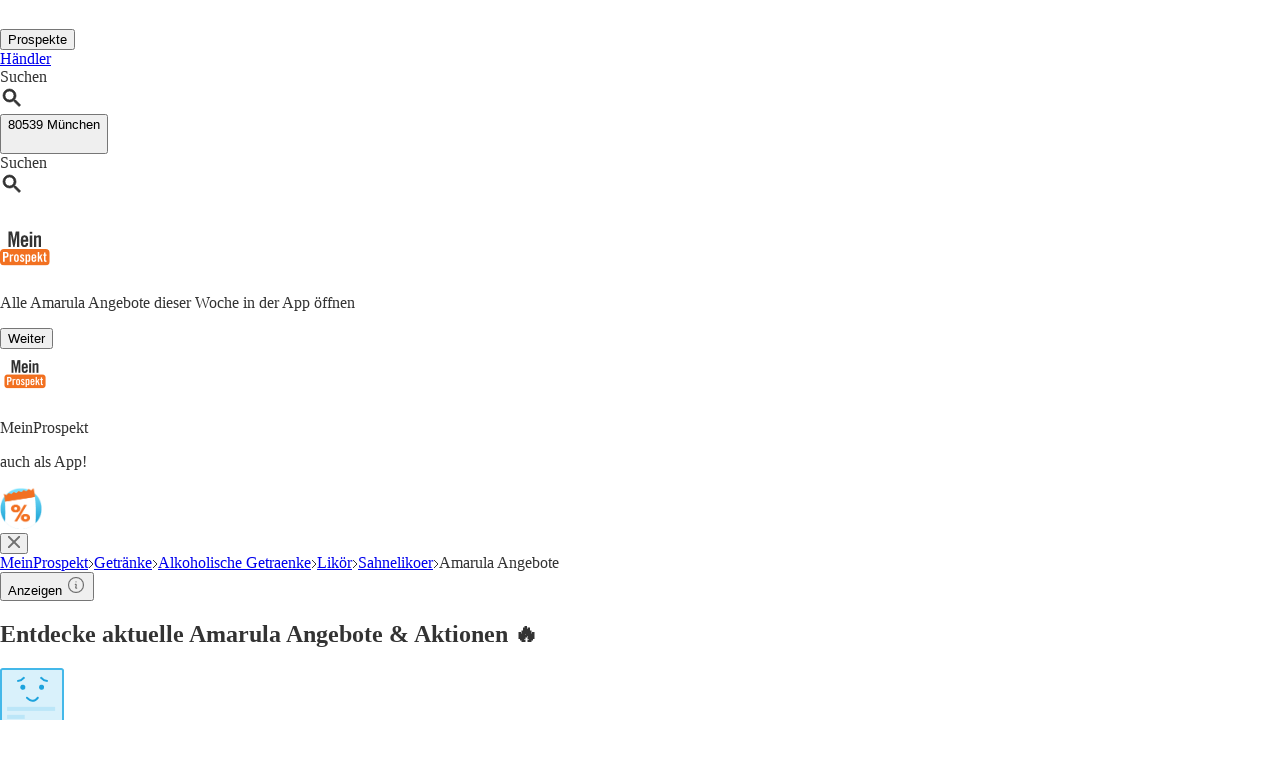

--- FILE ---
content_type: application/javascript; charset=UTF-8
request_url: https://seopages.meinprospekt.de/_next/static/chunks/2779.0c5f25a39e892d57.js
body_size: 5502
content:
"use strict";(self.webpackChunk_N_E=self.webpackChunk_N_E||[]).push([[2779],{291:(e,t,a)=>{a.d(t,{s:()=>c});var r=a(9319),l=a(5273),n=a(4467);let s={kaufda:"jvvxci_q5fcxh",bonial:"jz4ozr_iitp2s",meinprospekt:"atoodn_zg7lu8"},o={kaufda:"kaufda://shelf",bonial:"bonial://shelf",meinprospekt:"meinprospekt://shelf"},i={kaufda:"https://www.kaufda.de/Mobile",bonial:"https://www.bonial.fr/Mobile",meinprospekt:"https://www.meinprospekt.de/apps"},d={GLOBAL_RETAILER_LANDING_PAGE:n.Fd?"Global_Retailer_Landing_Page":"Retailer_Landing_Page",CITY_LANDING_PAGE:"Local_Start_Page",HOME_PAGE:n.Fd?"Global_Startpage":"Splash_Page",LOCAL_PUBLISHER_PAGE:"Retailer_Offer_Page",GLOBAL_SECTOR_LANDING_PAGE:n.Fd?"Sector_Page":"Sector_Landing_Page",PUBLISHER_PRODUCT_PAGE:"Retailer_Product_Page",GLOBAL_SEARCH_RESULTS_PAGE:n.Fd?"Global_Product_Search":"Global_SEO_Search",LOCAL_SEARCH_RESULTS_PAGE:"Local_SEO_Search",LOCAL_SECTOR_LANDING_PAGE:"Sector_Offer_Page",SECTOR_STORE_OVERVIEW_PAGE:"Sector_Store_Overview",STORE_DETAILS_PAGE:"Retailer_Store_Details",PUBLISHER_STORE_OVERVIEW_PAGE:"Retailer_Store_Overview",GLOBAL_PUBLISHER_STORE_OVERVIEW_PAGE:"Global_Retailer_Store_Overview",ALL_BROCHURES_PAGE:"Current_Brochures_Page",GLOBAL_OFFER_INDEX_PAGE:"Global_Offer_Overview",LOCAL_OFFER_INDEX_PAGE:"Local_Offer_Overview",CITY_STORE_OVERVIEW_PAGE:"Local_Store_Index_Page",CITY_OVERVIEW_PAGE:"City_Overview_Page",SHELF_PAGE:"Shelf_Page"},c=()=>{let{state:{brand:e,pageType:t,userInterestData:a}}=(0,l.Us)();return l=>{let{adgroup:n,hasBrochures:c,deeplink:h,fallback:m}=l,u=encodeURI(a.referrerUrl),x=JSON.stringify(a);return(0,r.A)({baseUrl:"https://app.adjust.com",path:[s[e]],query:{deep_link:"".concat(h||o[e],"?userInterest=").concat(encodeURIComponent(x)),campaign:d[t],adgroup:n+("boolean"==typeof c?c?"_withBrochure":"_noBrochure":""),fallback:m||i[e],label:u}})}}},509:(e,t,a)=>{a.d(t,{B:()=>i});var r=a(7876),l=a(1417),n=a(5257),s=a(1839),o=a(4821);let i=e=>{let{content:t,overrideFirstItemStyle:a=!1,type:i}=e,{items:d}=t,c="Breadcrumbs_".concat("desktop"===i?"Desktop":"Mobile");return(0,r.jsx)(l.K,{feature:"breadcrumbs_".concat("desktop"===i?"desktop":"mobile"),children:e=>{let{impressionRef:t,onInteraction:l}=e;return(0,r.jsx)(s.A,{ref:t,dataTestId:c,className:"gap-md mx-auto flex max-w-screen-lg flex-row flex-wrap items-center text-sm",onClick:async()=>{await l({interactionElement:o.L3.LINK})},children:null==d?void 0:d.map((e,t)=>t===d.length-1?(0,r.jsx)("span",{className:"gap-sm text-dark1 flex flex-row items-center leading-none",children:e.title},e.title):(0,r.jsxs)("span",{className:"gap-sm flex flex-row items-center leading-none",children:[(0,r.jsx)("a",{className:a&&0===t?"text-dark":"text-dark1",href:e.href,title:e.metaTitle,children:e.title}),(0,r.jsx)(n.A,{})]},e.title))})}})}},2518:(e,t,a)=>{a.d(t,{m:()=>r});let r=e=>e?Object.keys(e).reduce((e,t)=>(e[t]=t,e),{}):{}},2779:(e,t,a)=>{a.r(t),a.d(t,{default:()=>U});var r=a(7876),l=a(6460),n=a(4007),s=a(5089),o=a(6999),i=a(7699),d=a(9664),c=a(9061),h=a(8459),m=a(6975),u=a(29),x=a(6628),p=a(4467),_=a(4821),f=a(291),g=a(5185),A=a(9324),w=a.n(A),k=a(2462),j=a(1527),v=a(1222),L=a(1507),E=a(1656),N=a(6298),b=a(3465),y=a(3250),S=a(84),P=a(3709),T=a(9036),I=a(9428),C=a(9229),B=a(1417),R=a(9612),O=a(2518);let{publicRuntimeConfig:G}=w()(),{LOCALES_ASSETS:M}=G,U=e=>{var t,a,A,w,G,U,F;let{brand:H,pageInformation:D,trackingData:V}=e,{brochures:z,keyword:q,offers:K,template:W,url:J,indexed:Y,followed:X}=D,{t:Q}=(0,g.Bd)(["offer-grid","common"]),Z=(0,f.s)(),$=encodeURIComponent("".concat(q.name)),{AppBanner_Rating:ee,AppBanner_Top:et,AppBanner_Floating:ea,AppBanner_InPage:er,Breadcrumb:el,BrochureGrid_Main:en,BrochureGrid_TopRanked:es,ContentFreshnessBox:eo,MetaData:ei,Navbar:ed,OfferGrid:ec,OfferLinkbox_SplittedRanked:eh,OfferLinkbox_TopPublishers:em,PageHeader:eu,ProductInfoBox:ex,ProductInfoText:ep,Textbox:e_}=(0,R.A)(W,"content"),ef=(0,O.m)(W.content),eg=encodeURIComponent(q.name);return(0,r.jsxs)(r.Fragment,{children:[(0,r.jsx)(d.A,{brand:H,metaData:ei,indexed:Y,followed:X,pathName:J,children:(0,r.jsx)("link",{rel:"alternate",href:"android-app://de.meinprospekt.android/meinprospekt/opensearch/".concat(eg)})}),(0,r.jsx)(u.A,{city:"",sectors:ed.sectorLinks}),(0,r.jsx)(o.e,{maskLink:!0,content:et,downloadAppUrl:Z({adgroup:"TopBanner",hasBrochures:V.matching_brochures,deeplink:"".concat(H,"://opensearch/").concat(eg)})}),(0,r.jsx)(l.b,{maskLink:!0,content:ea,downloadAppUrl:Z({adgroup:"FloatingBanner",hasBrochures:V.matching_brochures,deeplink:"".concat(H,"://opensearch/").concat($)})}),(0,r.jsx)(m.h,{breadCrumbContent:el,renderStructuredData:!0}),(0,r.jsxs)(E.A,{children:[(0,r.jsx)(c.A,{dataTestId:ef.PageHeader,header:{children:eu.text},className:"lg:mt-sm"}),(null==z||null==(t=z.keyword)?void 0:t.length)>0?(0,r.jsx)(C.A,{className:"bg-white",defaultStylesForCMSContent:!0,dataTestId:ef.ContentFreshnessBox,children:(0,r.jsx)("div",{dangerouslySetInnerHTML:{__html:eo}})}):(0,r.jsx)(C.A,{className:"bg-white",dataTestId:ef.ContentFreshnessBox,children:(0,r.jsxs)("div",{className:"flex flex-row items-center",children:[(0,r.jsx)(L.A,{src:"".concat(M,"/images/schade-marmelade-square.svg"),alt:"",title:"",width:64,height:64,loading:"lazy",className:"mr-md border-gray border"}),(0,r.jsx)("div",{dangerouslySetInnerHTML:{__html:eo}})]})}),(0,r.jsx)(v.A,{dataTestId:ef.BrochureGrid_Main,header:{children:en.header},button:{metadata:{title:Q("common:moreBrochures")},children:Q("common:moreBrochures"),variant:"secondary",onClick:()=>{window.location.href="".concat(p.rq,"/?query=").concat(eg)},tracking:{feature:ef.BrochureGrid_Main.toLowerCase(),element:_.L3.BUTTON}},showButton:en.size<((null==en?void 0:en.totalNumberOfBrochures)||0),children:null==z||null==(a=z.keyword)?void 0:a.map((e,t)=>(0,r.jsx)(j.A,{position:t,brochure:e,banderoleType:"type5",trackingData:V,featureName:ef.BrochureGrid_Main.toLowerCase()},e.id))}),(0,r.jsx)(P.A,{offers:null==K||null==(A=K.main)?void 0:A.items,brochures:z,url:J,keyword:q}),(0,r.jsx)(v.A,{header:{children:ec.header},dataTestId:ef.OfferGrid,button:{metadata:{title:Q("offer-grid:buttonText")},children:Q("offer-grid:buttonText"),variant:"secondary",onClick:()=>{window.location.href="".concat(p.rq,"/?query=").concat(eg)},tracking:{feature:ef.OfferGrid.toLowerCase(),element:_.L3.BUTTON}},showButton:(null==K||null==(G=K.main)||null==(w=G.items)?void 0:w.length)>=(null==ec?void 0:ec.size),children:null==K||null==(U=K.main)?void 0:U.items.map((e,t)=>(0,r.jsx)(S.A,{position:t,offer:e,trackingData:V,banderoleType:"type2",featureName:ef.OfferGrid.toLowerCase()},e.id))}),(0,r.jsx)(v.A,{dataTestId:ef.BrochureGrid_TopRanked,header:{children:es.header},button:{variant:"secondary",metadata:{title:Q("common:moreBrochures")},children:Q("common:moreBrochures"),onClick:()=>{window.location.href=p.a0},tracking:{feature:ef.BrochureGrid_TopRanked.toLowerCase(),element:_.L3.BUTTON}},children:null==(F=z.topRanked)?void 0:F.map((e,t)=>(0,r.jsx)(j.A,{position:t,brochure:e,banderoleType:"type3",trackingData:V,featureName:ef.BrochureGrid_TopRanked.toLowerCase()},e.id))}),V.matching_brochures&&(0,r.jsx)(s.a,{maskLink:!0,content:er,downloadAppUrl:Z({adgroup:"InPageBanner",hasBrochures:V.matching_brochures,deeplink:"".concat(H,"://opensearch/").concat(eg)})}),(0,r.jsx)(C.A,{dataTestId:ef.ProductInfoText,header:{children:(0,R.A)(ep,"header"),as:"h2",metadata:{title:(0,R.A)(ep,"header")}},defaultStylesForCMSContent:!0,children:(0,R.A)(ep,"text","")?(0,r.jsx)("div",{dangerouslySetInnerHTML:{__html:(0,R.A)(ep,"text")}}):null}),(0,r.jsx)(C.A,{dataTestId:ef.Textbox,header:{children:(0,R.A)(e_,"title"),as:"h2",metadata:{title:(0,R.A)(e_,"title")}},defaultStylesForCMSContent:!0,children:(0,R.A)(e_,"text","")?(0,r.jsx)("div",{dangerouslySetInnerHTML:{__html:(0,R.A)(e_,"text")}}):null}),(0,r.jsx)(b.A,{className:"items-stretch",children:(0,R.A)(eh,"splittedRankedLinkbox").map((e,t)=>{let{header:a,links:l}=e;return(0,r.jsx)(N.A,{size:"large",children:(0,r.jsx)(B.K,{feature:ef.OfferLinkbox_SplittedRanked.toLowerCase(),children:e=>{let{impressionRef:t,onInteraction:n}=e;return(0,r.jsx)(I.A,{className:"h-full",mdCols:2,lgCols:2,dataTestId:ef.OfferLinkbox_SplittedRanked,header:{as:"h3",children:a},ref:t,children:l.map((e,t)=>(0,r.jsx)(y.A,{icon:"right",href:e.link_href,metadata:{title:e.link_metaTitle},onClick:async()=>await n({interactionElement:_.L3.LINK,interactionPosition:t+1}),children:(0,r.jsx)("div",{dangerouslySetInnerHTML:{__html:(0,k.A)(e.link_text)}})},e.link_metaTitle))})}})},t)})}),(0,r.jsx)(B.K,{feature:ef.OfferLinkbox_TopPublishers.toLowerCase(),children:e=>{let{impressionRef:t,onInteraction:a}=e;return(0,r.jsx)(I.A,{className:"h-full",mdCols:2,lgCols:3,dataTestId:ef.OfferLinkbox_TopPublishers,header:{as:"h3",children:(0,R.A)(em,"header")},ref:t,children:(0,R.A)(em,"links").map((e,t)=>{let{link_text:l,link_metaTitle:n,link_href:s}=e;return(0,r.jsx)(y.A,{icon:"right",href:s,metadata:{title:n},onClick:async()=>await a({interactionElement:_.L3.LINK,interactionPosition:t+1}),children:(0,r.jsx)("div",{dangerouslySetInnerHTML:{__html:(0,k.A)(l)}})},n)})})}}),(0,r.jsx)(x.A,{content:ex,dataTestId:ef.ProductInfoBox}),(0,r.jsx)(n.w,{maskLink:!0,content:ee,downloadAppUrl:Z({adgroup:"ImageBanner",deeplink:"".concat(H,"://opensearch/").concat(eg),hasBrochures:V.matching_brochures})}),(0,r.jsx)(T.A,{}),(0,r.jsx)(h.A,{content:el})]}),(0,r.jsx)(i.A,{brand:H})]})}},2899:(e,t,a)=>{a.d(t,{A:()=>l});var r=a(7876);let l=e=>{let{className:t,styles:a}=e;return(0,r.jsx)("svg",{className:t,xmlns:"http://www.w3.org/2000/svg",width:"24",height:"23",viewBox:"0 0 24 23",children:(0,r.jsxs)("g",{style:a,strokeWidth:".5",children:[(0,r.jsx)("path",{d:"M17.767 6.36C17.024 2.653 13.4.247 9.671.986c-2.727.54-4.859 2.659-5.404 5.37-2.643.302-4.54 2.679-4.235 5.307.28 2.419 2.341 4.244 4.79 4.242h3.442c.38 0 .688-.306.688-.684 0-.378-.308-.685-.688-.685H4.822c-1.9-.01-3.432-1.552-3.421-3.442.011-1.89 1.56-3.412 3.462-3.401.35 0 .645-.263.684-.61.35-3.003 3.082-5.156 6.103-4.809 2.54.292 4.543 2.284 4.837 4.81.058.353.365.611.725.609 1.9 0 3.441 1.532 3.441 3.422 0 1.89-1.54 3.421-3.441 3.421H13.77c-.38 0-.688.307-.688.685 0 .378.308.684.688.684h3.442c2.66-.016 4.804-2.174 4.788-4.82-.015-2.41-1.828-4.433-4.233-4.725h0z"}),(0,r.jsx)("path",{d:"M13.018 18.353l-1.447 1.491v-7.403c0-.325-.256-.588-.57-.588-.316 0-.572.263-.572.588v7.403l-1.447-1.491c-.22-.234-.58-.24-.808-.015-.227.226-.233.598-.014.832l.014.014 2.422 2.496c.053.054.115.097.184.127.14.06.3.06.44 0 .069-.03.131-.073.184-.127l2.422-2.496c.227-.225.233-.598.014-.831-.22-.234-.58-.24-.808-.015l-.014.015z"})]})})}},3250:(e,t,a)=>{a.d(t,{A:()=>h});var r=a(7876),l=a(4232),n=a(5039),s=a.n(n),o=a(5563),i=a(3722),d=a(1987);let c=(0,l.forwardRef)((e,t)=>{let{as:a="a",icon:n="left",children:c,styles:h,iconColor:m="var(--color-secondary)",className:u="",disableIcon:x=!1,metadata:p,image:_,target:f="_self",onClick:g,...A}=e;if((0,i.A)(c))return null;let w=async e=>{let t="";if("a"===a&&e.target.closest("a")){var r;e.preventDefault(),t=(null==(r=e.target.closest("a"))?void 0:r.href)||""}g&&await g(e),t&&window.open(t,f)},k={className:(0,d.A)(s()("text-dark hover:text-dark1 flex flex-row items-center truncate whitespace-normal",{["".concat(u)]:u})),style:{...h},title:null==p?void 0:p.title,ref:t,onClick:w,...A},j="left"===n?[_,(0,r.jsx)(o.A,{className:"mr-xs",svgStyles:{stroke:m}},"arrow-left"),c]:[c,(0,r.jsx)(o.A,{className:"ml-xs",svgStyles:{stroke:m}},"arrow-right")];return l.createElement(a,{...k,...A},x?c:j)});c.displayName="Link";let h=c},3465:(e,t,a)=>{a.d(t,{A:()=>d});var r=a(4232),l=a(5039),n=a.n(l),s=a(3722),o=a(1987);let i=(0,r.forwardRef)((e,t)=>{let{className:a,children:l,styles:i,...d}=e;if((0,s.A)(l))return null;let c={className:(0,o.A)(n()("gap-lg lg:gap-2xl flex flex-row flex-wrap items-start lg:flex-nowrap",{["".concat(a)]:a})),style:{...i},...d,ref:t};return r.createElement("section",{...c,...d},l)});i.displayName="Columns";let d=i},5089:(e,t,a)=>{a.d(t,{a:()=>x});var r=a(7876),l=a(5039),n=a.n(l),s=a(5663),o=a(4467),i=a(4821),d=a(1839),c=a(5586),h=a(1507),m=a(1417),u=a(2899);let x=e=>{let{type:t="small",content:a,downloadAppUrl:l,className:x="",visibleOnDesktop:p=!1,maskLink:_}=e,{buttonText:f,text:g}=a,A={small:(0,i.VJ)("APPBANNER_SMALL"),inPage:(0,i.VJ)("APPBANNER_INPAGE")}[t],w={small:i.de.APPBANNER_SMALL,inPage:i.de.APPBANNER_INPAGE}[t];return(0,r.jsx)(m.K,{feature:A,children:e=>{let{impressionRef:t,onInteraction:a}=e;return(0,r.jsx)(d.A,{ref:t,className:n()("bg-gray rounded-lg",{"lg:hidden":!p,["".concat(x)]:x}),dataTestId:w,children:(0,r.jsxs)(s.w,{as:_?"div":"a",href:l,className:"px-2xl py-2xl block h-full w-full",onClick:async e=>{e.preventDefault(),await a(),window.location.href=l},children:[(0,r.jsxs)("div",{className:"mb-lg flex items-center justify-center",children:[(0,r.jsx)("div",{className:"px-xs py-md w-[60px] rounded-lg bg-white",children:(0,r.jsx)(h.A,{src:"".concat(o.j,"/static/images/meinprospekt-vertical.svg"),alt:"meinprospekt",width:50,height:50,className:"w-full"})}),(0,r.jsx)("div",{className:"ml-lg w-full",children:g})]}),(0,r.jsx)("div",{className:"flex justify-center",children:(0,r.jsxs)(c.A,{className:"w-full text-base sm:w-[310px]",children:[(0,r.jsx)(u.A,{className:"mr-md inline-block",styles:{fill:"var(--white)",stroke:"var(--white)"}}),(0,r.jsx)("span",{children:f})]})})]})})}})}},5257:(e,t,a)=>{a.d(t,{A:()=>l});var r=a(7876);let l=e=>{let{className:t,multiplier:a=1,styles:l={stroke:"var(--dark)"}}=e;return(0,r.jsx)("svg",{className:t,xmlns:"http://www.w3.org/2000/svg",width:"".concat(6*a),height:"".concat(8*a),viewBox:"0 0 6 8",children:(0,r.jsx)("path",{fill:"none",fillRule:"evenodd",style:l,d:"M90 7L94 11 98 7",transform:"rotate(-90 46 52)"})})}},5563:(e,t,a)=>{a.d(t,{A:()=>s});var r=a(7876);a(4232);var l=a(1987);let n=e=>{let{className:t,svgStyles:a,pathStyles:n}=e;return(0,r.jsx)("svg",{className:(0,l.A)("flex-none",t),xmlns:"http://www.w3.org/2000/svg",width:"15",height:"12",viewBox:"0 0 8 12",...a,children:(0,r.jsx)("path",{fill:"none",fillRule:"evenodd",strokeLinecap:"round",strokeLinejoin:"round",strokeWidth:"1.7",d:"M1.5 1.5l5 4.867-5 5.133 5-5.133-5-4.867z",...n})})};n.displayName="Arrow";let s=n},5663:(e,t,a)=>{a.d(t,{w:()=>l});var r=a(4232);let l=e=>{let{children:t,as:a="a",href:l,onClick:n,className:s}=e;return r.createElement(a,{className:s,onClick:n,href:"a"===a?l:null},t)}},6298:(e,t,a)=>{a.d(t,{A:()=>d});var r=a(4232),l=a(5039),n=a.n(l),s=a(3722),o=a(1987);let i=(0,r.forwardRef)((e,t)=>{let{className:a,children:l,styles:i,size:d="auto",...c}=e;if((0,s.A)(l))return null;let h={className:(0,o.A)(n()("gap-2xl flex w-full flex-col flex-wrap",{["".concat(a)]:a,["".concat({large:"lg:w-largeColumn",small:"lg:w-smallColumn"}[d])]:"auto"!==d})),style:{...i},...c,ref:t};return r.createElement("section",{...h,...c},l)});i.displayName="Column";let d=i},6975:(e,t,a)=>{a.d(t,{h:()=>d});var r=a(7876),l=a(509),n=a(7328),s=a.n(n);let o=e=>{let{content:t}=e,a=t.items.map((e,t)=>{let{title:a,href:r}=e;return{"@type":"ListItem",position:t+1,name:"".concat(a),...r&&{item:"".concat(r)}}});return(0,r.jsx)(s(),{children:(0,r.jsx)("script",{id:"breadcrumb-markup",type:"application/ld+json",dangerouslySetInnerHTML:{__html:JSON.stringify({"@context":"http://schema.org","@type":"BreadcrumbList",itemListElement:a})}})})};var i=a(7873);let d=e=>{let{breadCrumbContent:t,renderStructuredData:a,overrideFirstItemStyle:n,hideInfoCenter:s}=e;return(0,r.jsxs)(r.Fragment,{children:[(0,r.jsxs)("div",{className:"my-sm gap-md px-sm mx-auto flex max-w-screen-lg items-center lg:px-0",children:[(0,r.jsx)("div",{className:"hidden flex-grow md:flex",children:t?(0,r.jsx)(l.B,{type:"desktop",content:t,overrideFirstItemStyle:n}):null}),s?null:(0,r.jsx)("div",{className:"ml-auto",children:(0,r.jsx)(i.C,{})})]}),a&&t?(0,r.jsx)(o,{content:t}):null]})}},9612:(e,t,a)=>{a.d(t,{A:()=>r});let r=function(e,t){let a=arguments.length>2&&void 0!==arguments[2]?arguments[2]:[];return e&&e[t]?e[t]:a}}}]);